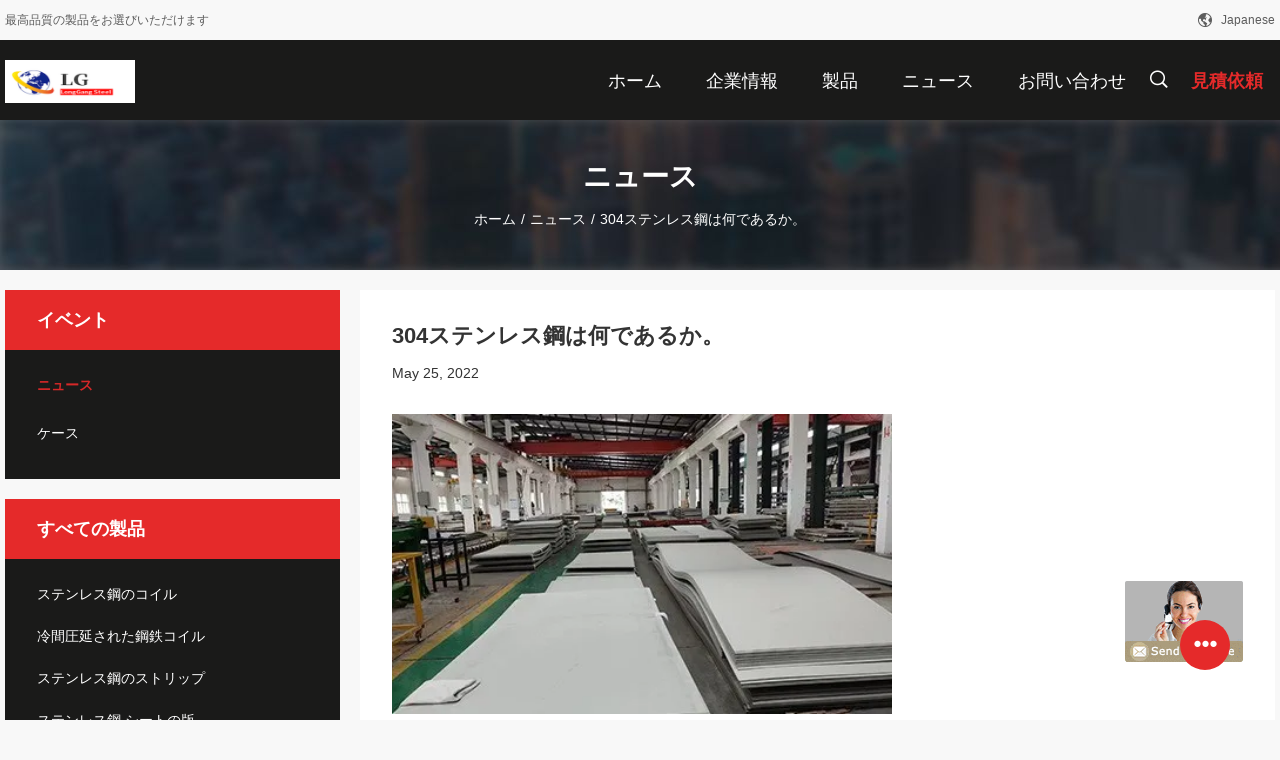

--- FILE ---
content_type: text/html
request_url: http://japanese.coldrolledstainlesssteelcoils.com/news/what-is-304-stainless-steel-113990.html
body_size: 15873
content:
<!DOCTYPE html>
<html >
<head>
	<meta charset="utf-8">
	<meta http-equiv="X-UA-Compatible" content="IE=edge">
	<meta name="viewport" content="width=device-width, initial-scale=1.0, maximum-scale=1.0, user-scalable=no">
    <link rel="alternate" href="//m.japanese.coldrolledstainlesssteelcoils.com/news/what-is-304-stainless-steel-113990.html" media="only screen and (max-width: 640px)" />
<link hreflang="en" rel="alternate" href="https://www.coldrolledstainlesssteelcoils.com/news/what-is-304-stainless-steel-113990.html" />
<link hreflang="fr" rel="alternate" href="http://french.coldrolledstainlesssteelcoils.com/news/what-is-304-stainless-steel-113990.html" />
<link hreflang="de" rel="alternate" href="http://german.coldrolledstainlesssteelcoils.com/news/what-is-304-stainless-steel-113990.html" />
<link hreflang="it" rel="alternate" href="http://italian.coldrolledstainlesssteelcoils.com/news/what-is-304-stainless-steel-113990.html" />
<link hreflang="ru" rel="alternate" href="http://russian.coldrolledstainlesssteelcoils.com/news/what-is-304-stainless-steel-113990.html" />
<link hreflang="es" rel="alternate" href="http://spanish.coldrolledstainlesssteelcoils.com/news/what-is-304-stainless-steel-113990.html" />
<link hreflang="pt" rel="alternate" href="http://portuguese.coldrolledstainlesssteelcoils.com/news/what-is-304-stainless-steel-113990.html" />
<link hreflang="nl" rel="alternate" href="http://dutch.coldrolledstainlesssteelcoils.com/news/what-is-304-stainless-steel-113990.html" />
<link hreflang="el" rel="alternate" href="http://greek.coldrolledstainlesssteelcoils.com/news/what-is-304-stainless-steel-113990.html" />
<link hreflang="ko" rel="alternate" href="http://korean.coldrolledstainlesssteelcoils.com/news/what-is-304-stainless-steel-113990.html" />
<link hreflang="ar" rel="alternate" href="http://arabic.coldrolledstainlesssteelcoils.com/news/what-is-304-stainless-steel-113990.html" />
<link hreflang="hi" rel="alternate" href="http://hindi.coldrolledstainlesssteelcoils.com/news/what-is-304-stainless-steel-113990.html" />
<link hreflang="tr" rel="alternate" href="http://turkish.coldrolledstainlesssteelcoils.com/news/what-is-304-stainless-steel-113990.html" />
<link hreflang="id" rel="alternate" href="http://indonesian.coldrolledstainlesssteelcoils.com/news/what-is-304-stainless-steel-113990.html" />
<link hreflang="vi" rel="alternate" href="http://vietnamese.coldrolledstainlesssteelcoils.com/news/what-is-304-stainless-steel-113990.html" />
<link hreflang="th" rel="alternate" href="http://thai.coldrolledstainlesssteelcoils.com/news/what-is-304-stainless-steel-113990.html" />
<link hreflang="bn" rel="alternate" href="http://bengali.coldrolledstainlesssteelcoils.com/news/what-is-304-stainless-steel-113990.html" />
<link hreflang="fa" rel="alternate" href="http://persian.coldrolledstainlesssteelcoils.com/news/what-is-304-stainless-steel-113990.html" />
<link hreflang="pl" rel="alternate" href="http://polish.coldrolledstainlesssteelcoils.com/news/what-is-304-stainless-steel-113990.html" />
<script type="text/javascript">
/*<![CDATA[*/
var colorUrl = '';
var query_string = ["News","Detail",113990];
var customtplcolor = 99704;
/*]]>*/
</script>
<title>中国 Wuhan Longgang Pressure Pipeline Co., Ltd. 最も最近のニュース について 304ステンレス鋼は何であるか。</title>
    <meta name="keywords" content="304ステンレス鋼は何であるか。, 中国 Wuhan Longgang Pressure Pipeline Co., Ltd., 見出し, 最新ニュース" />
    <meta name="description" content="中国 Wuhan Longgang Pressure Pipeline Co., Ltd. 最も最近のニュース について 304ステンレス鋼は何であるか。." />
    <meta property="og:type" content="site">
    <meta property="og:title" content="304ステンレス鋼は何であるか。, 中国 Wuhan Longgang Pressure Pipeline Co., Ltd., 見出し, 最新ニュース" >
    <meta property="og:site_name" content="Wuhan Longgang Pressure Pipeline Co., Ltd.">
    <meta property="og:url" content="https://japanese.coldrolledstainlesssteelcoils.com/news/what-is-304-stainless-steel-113990.html">
    <meta property="og:image" content="https://japanese.coldrolledstainlesssteelcoils.com/logo.gif">
    <meta property="og:description" content="中国 Wuhan Longgang Pressure Pipeline Co., Ltd. 最も最近のニュース について 304ステンレス鋼は何であるか。." />
				<link rel='preload'
					  href=/photo/coldrolledstainlesssteelcoils/sitetpl/style/common.css?ver=1665658660 as='style'><link type='text/css' rel='stylesheet'
					  href=/photo/coldrolledstainlesssteelcoils/sitetpl/style/common.css?ver=1665658660 media='all'><script type="application/ld+json">[{"@context":"https:\/\/schema.org","@type":"Organization","name":"\u4e2d\u56fd Wuhan Longgang Pressure Pipeline Co., Ltd. \u6700\u3082\u6700\u8fd1\u306e\u30cb\u30e5\u30fc\u30b9 \u306b\u3064\u3044\u3066 304\u30b9\u30c6\u30f3\u30ec\u30b9\u92fc\u306f\u4f55\u3067\u3042\u308b\u304b\u3002","description":"\u4e2d\u56fd Wuhan Longgang Pressure Pipeline Co., Ltd. \u6700\u3082\u6700\u8fd1\u306e\u30cb\u30e5\u30fc\u30b9 \u306b\u3064\u3044\u3066 304\u30b9\u30c6\u30f3\u30ec\u30b9\u92fc\u306f\u4f55\u3067\u3042\u308b\u304b\u3002.","url":"https:\/\/www.coldrolledstainlesssteelcoils.com\/news\/what-is-304-stainless-steel-113990.html","logo":"\/logo.gif","address":{"@type":"PostalAddress","addressLocality":"China","addressRegion":"CN","postalCode":"999001","streetAddress":"Guangrui\u306e\u9053\u3001Liangxi\u5730\u533a\u3001\u30a6\u30fc\u30b7\u30fc\u90fd\u5e02\u3001\u6c5f\u8607\u7701"},"email":"chenghuanggang@gmail.com","image":"\/photo\/cl97330982-wuhan_longgang_pressure_pipeline_co_ltd.jpg"},{"@context":"https:\/\/schema.org","@type":"BreadcrumbList","itemListElement":[{"@type":"ListItem","position":2,"name":"\u4e2d\u56fd Wuhan Longgang Pressure Pipeline Co., Ltd. \u4f01\u696d\u30cb\u30e5\u30fc\u30b9","item":"http:\/\/japanese.coldrolledstainlesssteelcoils.com\/news.html"},{"@type":"ListItem","position":3,"name":"304\u30b9\u30c6\u30f3\u30ec\u30b9\u92fc\u306f\u4f55\u3067\u3042\u308b\u304b\u3002","item":"http:\/\/japanese.coldrolledstainlesssteelcoils.com\/news\/what-is-304-stainless-steel-113990.html"},{"@type":"ListItem","position":1,"name":"\u30db\u30fc\u30e0","item":"http:\/\/japanese.coldrolledstainlesssteelcoils.com\/index.html"}]},{"@context":"https:\/\/schema.org","@type":"NewsArticle","mainEntityOfPage":{"@type":"WebPage","id":"http:\/\/japanese.coldrolledstainlesssteelcoils.com\/news\/what-is-304-stainless-steel-113990.html"},"headline":"304\u30b9\u30c6\u30f3\u30ec\u30b9\u92fc\u306f\u4f55\u3067\u3042\u308b\u304b\u3002","image":["http:\/\/japanese.coldrolledstainlesssteelcoils.com\/photo\/nd97337522-what_is_304_stainless_steel.jpg"],"datePublished":"2022-05-25 17:21:24","dateModified":"2022-05-25 17:24:09","author":[{"@type":"Person","name":"Mr. Li","url":"http:\/\/japanese.coldrolledstainlesssteelcoils.com\/news\/what-is-304-stainless-steel-113990.html"}]}]</script></head>
<body>
	<div id="floatAd" style="width:115px; z-index: 99999;position:absolute;right:40px;bottom:60px;
	height:79px;		">
		<form method="post"
		      onSubmit="return changeAction(this,'/contactnow.html');">
			<input type="hidden" name="pid" value=""/>
			<input alt='メッセージを送る' onclick="this.blur()" type="image"
			       src="/images/floatimage_8.gif"/>
		</form>

			</div>
<script>
var originProductInfo = '';
var originProductInfo = {"showproduct":1,"pid":"26648163","name":"\u51b7\u305f\u3044\u3064\u3084\u51fa\u3057\u30df\u30e9\u30fc\u306e\u30b9\u30c6\u30f3\u30ec\u30b9\u92fc\u306e\u30b3\u30a4\u30eb304 201\u679a\u306e\u30df\u30e9\u30fc\u306e\u7d42\u308f\u308a\u306e\u30b3\u30a4\u30eb","source_url":"\/sale-26648163-304-201.html","picurl":"\/photo\/pd95018955-cold_hot_rolled_mirror_stainless_steel_coil_304_201_mirror_finish_coil.jpg","propertyDetail":[["\u9069\u7528","\u96fb\u529b\u8a2d\u5099\u306e\u5358\u4f4d\u3001\u767a\u96fb\u6240\u3001\u7b49\u3001\u96fb\u529b\u8a2d\u5099\u306e\u5358\u4f4d\u3001\u767a\u96fb\u6240\u3001\u7b49\u3002"],["\u539a\u3055","1.0 1.2 1.5 2.0 2.5 3.0 4.0 5.0 6.0 8.0.etc\u30010.1\u30010.2\u30010.3\u30010.4\u30010.5\u30010.6\u30010.7\u30010.8\u3001\u7b49\u3002"],["\u6a19\u6e96","ASTM\u3001ASTM"],["\u5e45","1000\/1220\/1250\/1500\/1530\/1810\u300125\/50\/100\/200\/400\/500\/600\/800\/1000\/1220\/1250\/1500\/1530\/1810"]],"company_name":null,"picurl_c":"\/photo\/pc95018955-cold_hot_rolled_mirror_stainless_steel_coil_304_201_mirror_finish_coil.jpg","price":"$1.78\/Kilograms 10-100 Kilograms","username":"Mr. Li","viewTime":"\u6700\u7d42\u30ed\u30b0\u30a4\u30f3 : 1 \u6642\u9593 29 \u5206\u524d \u524d","subject":"\u79c1\u304c\u8208\u5473\u3092\u6301\u3063\u3066\u304a\u51b7\u305f\u3044\u3064\u3084\u51fa\u3057\u30df\u30e9\u30fc\u306e\u30b9\u30c6\u30f3\u30ec\u30b9\u92fc\u306e\u30b3\u30a4\u30eb304 201\u679a\u306e\u30df\u30e9\u30fc\u306e\u7d42\u308f\u308a\u306e\u30b3\u30a4\u30eb","countrycode":"US"};
var save_url = "/contactsave.html";
var update_url = "/updateinquiry.html";
var productInfo = {};
var defaulProductInfo = {};
var myDate = new Date();
var curDate = myDate.getFullYear()+'-'+(parseInt(myDate.getMonth())+1)+'-'+myDate.getDate();
var message = '';
var default_pop = 1;
var leaveMessageDialog = document.getElementsByClassName('leave-message-dialog')[0]; // 获取弹层
var _$$ = function (dom) {
    return document.querySelectorAll(dom);
};
resInfo = originProductInfo;
defaulProductInfo.pid = resInfo['pid'];
defaulProductInfo.productName = resInfo['name'];
defaulProductInfo.productInfo = resInfo['propertyDetail'];
defaulProductInfo.productImg = resInfo['picurl_c'];
defaulProductInfo.subject = resInfo['subject'];
defaulProductInfo.productImgAlt = resInfo['name'];
var inquirypopup_tmp = 1;
var message = '親愛な、'+'\r\n'+"に興味があります"+' '+trim(resInfo['name'])+", タイプ、サイズ、MOQ、素材などの詳細を送っていただけませんか。"+'\r\n'+"ありがとう！"+'\r\n'+"お返事を待って。";
var message_1 = '親愛な、'+'\r\n'+"に興味があります"+' '+trim(resInfo['name'])+", タイプ、サイズ、MOQ、素材などの詳細を送っていただけませんか。"+'\r\n'+"ありがとう！"+'\r\n'+"お返事を待って。";
var message_2 = 'こんにちは、'+'\r\n'+"を探しています"+' '+trim(resInfo['name'])+", 価格、仕様、写真を送ってください。"+'\r\n'+"迅速な対応をお願いいたします。"+'\r\n'+"詳細については、お気軽にお問い合わせください。"+'\r\n'+"どうもありがとう。";
var message_3 = 'こんにちは、'+'\r\n'+trim(resInfo['name'])+' '+"私の期待に応えます。"+'\r\n'+"最安値とその他の製品情報を教えてください。"+'\r\n'+"私のメールで私に連絡してください。"+'\r\n'+"どうもありがとう。";

var message_4 = '親愛な、'+'\r\n'+"あなたのFOB価格はいくらですか"+' '+trim(resInfo['name'])+'?'+'\r\n'+"最も近いポート名はどれですか？"+'\r\n'+"できるだけ早く返信してください。詳細情報を共有することをお勧めします。"+'\r\n'+"よろしく！";
var message_5 = 'こんにちは、'+'\r\n'+"私はあなたにとても興味があります"+' '+trim(resInfo['name'])+'.'+'\r\n'+"商品詳細を送ってください。"+'\r\n'+"迅速な返信をお待ちしております。"+'\r\n'+"お気軽にメールでご連絡ください。"+'\r\n'+"よろしく！";

var message_6 = '親愛な、'+'\r\n'+"あなたの情報を教えてください"+' '+trim(resInfo['name'])+", タイプ、サイズ、素材、そしてもちろん最高の価格など。"+'\r\n'+"迅速な返信をお待ちしております。"+'\r\n'+"ありがとう!";
var message_7 = '親愛な、'+'\r\n'+"供給できますか"+' '+trim(resInfo['name'])+" わたしたちのため？"+'\r\n'+"まず、価格表といくつかの製品の詳細が必要です。"+'\r\n'+"早急にご返信をお待ちしております。"+'\r\n'+"どうもありがとうございました。";
var message_8 = 'こんにちは、'+'\r\n'+"を探しています"+' '+trim(resInfo['name'])+", より詳細な製品情報を教えてください。"+'\r\n'+"私はあなたの返事を楽しみにしています。"+'\r\n'+"ありがとう!";
var message_9 = 'こんにちは、'+'\r\n'+"きみの"+' '+trim(resInfo['name'])+" 私の要件を非常によく満たしています。"+'\r\n'+"価格、仕様を送ってください、同様のモデルでOKです。"+'\r\n'+"お気軽にご相談ください。"+'\r\n'+"ありがとう！";
var message_10 = '親愛な、'+'\r\n'+"の詳細と見積もりについてもっと知りたい"+' '+trim(resInfo['name'])+'.'+'\r\n'+"自由に連絡してください。"+'\r\n'+"よろしく！";

var r = getRandom(1,10);

defaulProductInfo.message = eval("message_"+r);

var mytAjax = {

    post: function(url, data, fn) {
        var xhr = new XMLHttpRequest();
        xhr.open("POST", url, true);
        xhr.setRequestHeader("Content-Type", "application/x-www-form-urlencoded;charset=UTF-8");
        xhr.setRequestHeader("X-Requested-With", "XMLHttpRequest");
        xhr.setRequestHeader('Content-Type','text/plain;charset=UTF-8');
        xhr.onreadystatechange = function() {
            if(xhr.readyState == 4 && (xhr.status == 200 || xhr.status == 304)) {
                fn.call(this, xhr.responseText);
            }
        };
        xhr.send(data);
    },

    postform: function(url, data, fn) {
        var xhr = new XMLHttpRequest();
        xhr.open("POST", url, true);
        xhr.setRequestHeader("X-Requested-With", "XMLHttpRequest");
        xhr.onreadystatechange = function() {
            if(xhr.readyState == 4 && (xhr.status == 200 || xhr.status == 304)) {
                fn.call(this, xhr.responseText);
            }
        };
        xhr.send(data);
    }
};
window.onload = function(){
    leaveMessageDialog = document.getElementsByClassName('leave-message-dialog')[0];
    if (window.localStorage.recordDialogStatus=='undefined' || (window.localStorage.recordDialogStatus!='undefined' && window.localStorage.recordDialogStatus != curDate)) {
        setTimeout(function(){
            if(parseInt(inquirypopup_tmp%10) == 1){
                creatDialog(defaulProductInfo, 1);
            }
        }, 6000);
    }
};
function trim(str)
{
    str = str.replace(/(^\s*)/g,"");
    return str.replace(/(\s*$)/g,"");
};
function getRandom(m,n){
    var num = Math.floor(Math.random()*(m - n) + n);
    return num;
};
function strBtn(param) {

    var starattextarea = document.getElementById("textareamessage").value.length;
    var email = document.getElementById("startEmail").value;

    var default_tip = document.querySelectorAll(".watermark_container").length;
    if (20 < starattextarea && starattextarea < 3000) {
        if(default_tip>0){
            document.getElementById("textareamessage1").parentNode.parentNode.nextElementSibling.style.display = "none";
        }else{
            document.getElementById("textareamessage1").parentNode.nextElementSibling.style.display = "none";
        }

    } else {
        if(default_tip>0){
            document.getElementById("textareamessage1").parentNode.parentNode.nextElementSibling.style.display = "block";
        }else{
            document.getElementById("textareamessage1").parentNode.nextElementSibling.style.display = "block";
        }

        return;
    }

    var re = /^([a-zA-Z0-9_-])+@([a-zA-Z0-9_-])+\.([a-zA-Z0-9_-])+/i;/*邮箱不区分大小写*/
    if (!re.test(email)) {
        document.getElementById("startEmail").nextElementSibling.style.display = "block";
        return;
    } else {
        document.getElementById("startEmail").nextElementSibling.style.display = "none";
    }

    var subject = document.getElementById("pop_subject").value;
    var pid = document.getElementById("pop_pid").value;
    var message = document.getElementById("textareamessage").value;
    var sender_email = document.getElementById("startEmail").value;
    var tel = '';
    if (document.getElementById("tel0") != undefined && document.getElementById("tel0") != '')
        tel = document.getElementById("tel0").value;
    var form_serialize = '&tel='+tel;

    form_serialize = form_serialize.replace(/\+/g, "%2B");
    mytAjax.post(save_url,"pid="+pid+"&subject="+subject+"&email="+sender_email+"&message="+(message)+form_serialize,function(res){
        var mes = JSON.parse(res);
        if(mes.status == 200){
            var iid = mes.iid;
            document.getElementById("pop_iid").value = iid;
            document.getElementById("pop_uuid").value = mes.uuid;

            if(typeof gtag_report_conversion === "function"){
                gtag_report_conversion();//执行统计js代码
            }
            if(typeof fbq === "function"){
                fbq('track','Purchase');//执行统计js代码
            }
        }
    });
    for (var index = 0; index < document.querySelectorAll(".dialog-content-pql").length; index++) {
        document.querySelectorAll(".dialog-content-pql")[index].style.display = "none";
    };
    $('#idphonepql').val(tel);
    document.getElementById("dialog-content-pql-id").style.display = "block";
    ;
};
function twoBtnOk(param) {

    var selectgender = document.getElementById("Mr").innerHTML;
    var iid = document.getElementById("pop_iid").value;
    var sendername = document.getElementById("idnamepql").value;
    var senderphone = document.getElementById("idphonepql").value;
    var sendercname = document.getElementById("idcompanypql").value;
    var uuid = document.getElementById("pop_uuid").value;
    var gender = 2;
    if(selectgender == 'Mr.') gender = 0;
    if(selectgender == 'Mrs.') gender = 1;
    var pid = document.getElementById("pop_pid").value;
    var form_serialize = '';

        form_serialize = form_serialize.replace(/\+/g, "%2B");

    mytAjax.post(update_url,"iid="+iid+"&gender="+gender+"&uuid="+uuid+"&name="+(sendername)+"&tel="+(senderphone)+"&company="+(sendercname)+form_serialize,function(res){});

    for (var index = 0; index < document.querySelectorAll(".dialog-content-pql").length; index++) {
        document.querySelectorAll(".dialog-content-pql")[index].style.display = "none";
    };
    document.getElementById("dialog-content-pql-ok").style.display = "block";

};
function toCheckMust(name) {
    $('#'+name+'error').hide();
}
function handClidk(param) {
    var starattextarea = document.getElementById("textareamessage1").value.length;
    var email = document.getElementById("startEmail1").value;
    var default_tip = document.querySelectorAll(".watermark_container").length;
    if (20 < starattextarea && starattextarea < 3000) {
        if(default_tip>0){
            document.getElementById("textareamessage1").parentNode.parentNode.nextElementSibling.style.display = "none";
        }else{
            document.getElementById("textareamessage1").parentNode.nextElementSibling.style.display = "none";
        }

    } else {
        if(default_tip>0){
            document.getElementById("textareamessage1").parentNode.parentNode.nextElementSibling.style.display = "block";
        }else{
            document.getElementById("textareamessage1").parentNode.nextElementSibling.style.display = "block";
        }

        return;
    }

    var re = /^([a-zA-Z0-9_-])+@([a-zA-Z0-9_-])+\.([a-zA-Z0-9_-])+/i;
    if (!re.test(email)) {
        document.getElementById("startEmail1").nextElementSibling.style.display = "block";
        return;
    } else {
        document.getElementById("startEmail1").nextElementSibling.style.display = "none";
    }

    var subject = document.getElementById("pop_subject").value;
    var pid = document.getElementById("pop_pid").value;
    var message = document.getElementById("textareamessage1").value;
    var sender_email = document.getElementById("startEmail1").value;
    var form_serialize = tel = '';
    if (document.getElementById("tel1") != undefined && document.getElementById("tel1") != '')
        tel = document.getElementById("tel1").value;
        mytAjax.post(save_url,"email="+sender_email+"&tel="+tel+"&pid="+pid+"&message="+message+"&subject="+subject+form_serialize,function(res){

        var mes = JSON.parse(res);
        if(mes.status == 200){
            var iid = mes.iid;
            document.getElementById("pop_iid").value = iid;
            document.getElementById("pop_uuid").value = mes.uuid;
            if(typeof gtag_report_conversion === "function"){
                gtag_report_conversion();//执行统计js代码
            }
        }

    });
    for (var index = 0; index < document.querySelectorAll(".dialog-content-pql").length; index++) {
        document.querySelectorAll(".dialog-content-pql")[index].style.display = "none";
    };
    $('#idphonepql').val(tel);
    document.getElementById("dialog-content-pql-id").style.display = "block";

};
window.addEventListener('load', function () {
    $('.checkbox-wrap label').each(function(){
        if($(this).find('input').prop('checked')){
            $(this).addClass('on')
        }else {
            $(this).removeClass('on')
        }
    })
    $(document).on('click', '.checkbox-wrap label' , function(ev){
        if (ev.target.tagName.toUpperCase() != 'INPUT') {
            $(this).toggleClass('on')
        }
    })
})
function handDialog(pdata) {
    data = JSON.parse(pdata);
    productInfo.productName = data.productName;
    productInfo.productInfo = data.productInfo;
    productInfo.productImg = data.productImg;
    productInfo.subject = data.subject;

    var message = '親愛な、'+'\r\n'+"に興味があります"+' '+trim(data.productName)+", タイプ、サイズ、数量、素材などの詳細を送っていただけませんか。"+'\r\n'+"ありがとう！"+'\r\n'+"お返事を待って。";

    var message = '親愛な、'+'\r\n'+"に興味があります"+' '+trim(data.productName)+", タイプ、サイズ、MOQ、素材などの詳細を送っていただけませんか。"+'\r\n'+"ありがとう！"+'\r\n'+"お返事を待って。";
    var message_1 = '親愛な、'+'\r\n'+"に興味があります"+' '+trim(data.productName)+", タイプ、サイズ、MOQ、素材などの詳細を送っていただけませんか。"+'\r\n'+"ありがとう！"+'\r\n'+"お返事を待って。";
    var message_2 = 'こんにちは、'+'\r\n'+"を探しています"+' '+trim(data.productName)+", 価格、仕様、写真を送ってください。"+'\r\n'+"迅速な対応をお願いいたします。"+'\r\n'+"詳細については、お気軽にお問い合わせください。"+'\r\n'+"どうもありがとう。";
    var message_3 = 'こんにちは、'+'\r\n'+trim(data.productName)+' '+"私の期待に応えます。"+'\r\n'+"最安値とその他の製品情報を教えてください。"+'\r\n'+"私のメールで私に連絡してください。"+'\r\n'+"どうもありがとう。";

    var message_4 = '親愛な、'+'\r\n'+"あなたのFOB価格はいくらですか"+' '+trim(data.productName)+'?'+'\r\n'+"最も近いポート名はどれですか？"+'\r\n'+"できるだけ早く返信してください。詳細情報を共有することをお勧めします。"+'\r\n'+"よろしく！";
    var message_5 = 'こんにちは、'+'\r\n'+"私はあなたにとても興味があります"+' '+trim(data.productName)+'.'+'\r\n'+"商品詳細を送ってください。"+'\r\n'+"迅速な返信をお待ちしております。"+'\r\n'+"お気軽にメールでご連絡ください。"+'\r\n'+"よろしく！";

    var message_6 = '親愛な、'+'\r\n'+"あなたの情報を教えてください"+' '+trim(data.productName)+", タイプ、サイズ、素材、そしてもちろん最高の価格など。"+'\r\n'+"迅速な返信をお待ちしております。"+'\r\n'+"ありがとう!";
    var message_7 = '親愛な、'+'\r\n'+"供給できますか"+' '+trim(data.productName)+" わたしたちのため？"+'\r\n'+"まず、価格表といくつかの製品の詳細が必要です。"+'\r\n'+"早急にご返信をお待ちしております。"+'\r\n'+"どうもありがとうございました。";
    var message_8 = 'こんにちは、'+'\r\n'+"を探しています"+' '+trim(data.productName)+", より詳細な製品情報を教えてください。"+'\r\n'+"私はあなたの返事を楽しみにしています。"+'\r\n'+"ありがとう!";
    var message_9 = 'こんにちは、'+'\r\n'+"きみの"+' '+trim(data.productName)+" 私の要件を非常によく満たしています。"+'\r\n'+"価格、仕様を送ってください、同様のモデルでOKです。"+'\r\n'+"お気軽にご相談ください。"+'\r\n'+"ありがとう！";
    var message_10 = '親愛な、'+'\r\n'+"の詳細と見積もりについてもっと知りたい"+' '+trim(data.productName)+'.'+'\r\n'+"自由に連絡してください。"+'\r\n'+"よろしく！";

    var r = getRandom(1,10);

    productInfo.message = eval("message_"+r);
    if(parseInt(inquirypopup_tmp/10) == 1){
        productInfo.message = "";
    }
    productInfo.pid = data.pid;
    creatDialog(productInfo, 2);
};

function closepql(param) {

    leaveMessageDialog.style.display = 'none';
};

function closepql2(param) {

    for (var index = 0; index < document.querySelectorAll(".dialog-content-pql").length; index++) {
        document.querySelectorAll(".dialog-content-pql")[index].style.display = "none";
    };
    document.getElementById("dialog-content-pql-ok").style.display = "block";
};

function initProduct(productInfo,type){

    productInfo.productName = unescape(productInfo.productName);
    productInfo.message = unescape(productInfo.message);

    leaveMessageDialog = document.getElementsByClassName('leave-message-dialog')[0];
    leaveMessageDialog.style.display = "block";
    if(type == 3){
        var popinquiryemail = document.getElementById("popinquiryemail").value;
        _$$("#startEmail1")[0].value = popinquiryemail;
    }else{
        _$$("#startEmail1")[0].value = "";
    }
    _$$("#startEmail")[0].value = "";
    _$$("#idnamepql")[0].value = "";
    _$$("#idphonepql")[0].value = "";
    _$$("#idcompanypql")[0].value = "";

    _$$("#pop_pid")[0].value = productInfo.pid;
    _$$("#pop_subject")[0].value = productInfo.subject;
    
    if(parseInt(inquirypopup_tmp/10) == 1){
        productInfo.message = "";
    }

    _$$("#textareamessage1")[0].value = productInfo.message;
    _$$("#textareamessage")[0].value = productInfo.message;

    _$$("#dialog-content-pql-id .titlep")[0].innerHTML = productInfo.productName;
    _$$("#dialog-content-pql-id img")[0].setAttribute("src", productInfo.productImg);
    _$$("#dialog-content-pql-id img")[0].setAttribute("alt", productInfo.productImgAlt);

    _$$("#dialog-content-pql-id-hand img")[0].setAttribute("src", productInfo.productImg);
    _$$("#dialog-content-pql-id-hand img")[0].setAttribute("alt", productInfo.productImgAlt);
    _$$("#dialog-content-pql-id-hand .titlep")[0].innerHTML = productInfo.productName;

    if (productInfo.productInfo.length > 0) {
        var ul2, ul;
        ul = document.createElement("ul");
        for (var index = 0; index < productInfo.productInfo.length; index++) {
            var el = productInfo.productInfo[index];
            var li = document.createElement("li");
            var span1 = document.createElement("span");
            span1.innerHTML = el[0] + ":";
            var span2 = document.createElement("span");
            span2.innerHTML = el[1];
            li.appendChild(span1);
            li.appendChild(span2);
            ul.appendChild(li);

        }
        ul2 = ul.cloneNode(true);
        if (type === 1) {
            _$$("#dialog-content-pql-id .left")[0].replaceChild(ul, _$$("#dialog-content-pql-id .left ul")[0]);
        } else {
            _$$("#dialog-content-pql-id-hand .left")[0].replaceChild(ul2, _$$("#dialog-content-pql-id-hand .left ul")[0]);
            _$$("#dialog-content-pql-id .left")[0].replaceChild(ul, _$$("#dialog-content-pql-id .left ul")[0]);
        }
    };
    for (var index = 0; index < _$$("#dialog-content-pql-id .right ul li").length; index++) {
        _$$("#dialog-content-pql-id .right ul li")[index].addEventListener("click", function (params) {
            _$$("#dialog-content-pql-id .right #Mr")[0].innerHTML = this.innerHTML
        }, false)

    };

};
function closeInquiryCreateDialog() {
    document.getElementById("xuanpan_dialog_box_pql").style.display = "none";
};
function showInquiryCreateDialog() {
    document.getElementById("xuanpan_dialog_box_pql").style.display = "block";
};
function submitPopInquiry(){
    var message = document.getElementById("inquiry_message").value;
    var email = document.getElementById("inquiry_email").value;
    var subject = defaulProductInfo.subject;
    var pid = defaulProductInfo.pid;
    if (email === undefined) {
        showInquiryCreateDialog();
        document.getElementById("inquiry_email").style.border = "1px solid red";
        return false;
    };
    if (message === undefined) {
        showInquiryCreateDialog();
        document.getElementById("inquiry_message").style.border = "1px solid red";
        return false;
    };
    if (email.search(/^\w+((-\w+)|(\.\w+))*\@[A-Za-z0-9]+((\.|-)[A-Za-z0-9]+)*\.[A-Za-z0-9]+$/) == -1) {
        document.getElementById("inquiry_email").style.border= "1px solid red";
        showInquiryCreateDialog();
        return false;
    } else {
        document.getElementById("inquiry_email").style.border= "";
    };
    if (message.length < 20 || message.length >3000) {
        showInquiryCreateDialog();
        document.getElementById("inquiry_message").style.border = "1px solid red";
        return false;
    } else {
        document.getElementById("inquiry_message").style.border = "";
    };
    var tel = '';
    if (document.getElementById("tel") != undefined && document.getElementById("tel") != '')
        tel = document.getElementById("tel").value;

    mytAjax.post(save_url,"pid="+pid+"&subject="+subject+"&email="+email+"&message="+(message)+'&tel='+tel,function(res){
        var mes = JSON.parse(res);
        if(mes.status == 200){
            var iid = mes.iid;
            document.getElementById("pop_iid").value = iid;
            document.getElementById("pop_uuid").value = mes.uuid;

        }
    });
    initProduct(defaulProductInfo);
    for (var index = 0; index < document.querySelectorAll(".dialog-content-pql").length; index++) {
        document.querySelectorAll(".dialog-content-pql")[index].style.display = "none";
    };
    $('#idphonepql').val(tel);
    document.getElementById("dialog-content-pql-id").style.display = "block";

};

//带附件上传
function submitPopInquiryfile(email_id,message_id,check_sort,name_id,phone_id,company_id,attachments){

    if(typeof(check_sort) == 'undefined'){
        check_sort = 0;
    }
    var message = document.getElementById(message_id).value;
    var email = document.getElementById(email_id).value;
    var attachments = document.getElementById(attachments).value;
    if(typeof(name_id) !== 'undefined' && name_id != ""){
        var name  = document.getElementById(name_id).value;
    }
    if(typeof(phone_id) !== 'undefined' && phone_id != ""){
        var phone = document.getElementById(phone_id).value;
    }
    if(typeof(company_id) !== 'undefined' && company_id != ""){
        var company = document.getElementById(company_id).value;
    }
    var subject = defaulProductInfo.subject;
    var pid = defaulProductInfo.pid;

    if(check_sort == 0){
        if (email === undefined) {
            showInquiryCreateDialog();
            document.getElementById(email_id).style.border = "1px solid red";
            return false;
        };
        if (message === undefined) {
            showInquiryCreateDialog();
            document.getElementById(message_id).style.border = "1px solid red";
            return false;
        };

        if (email.search(/^\w+((-\w+)|(\.\w+))*\@[A-Za-z0-9]+((\.|-)[A-Za-z0-9]+)*\.[A-Za-z0-9]+$/) == -1) {
            document.getElementById(email_id).style.border= "1px solid red";
            showInquiryCreateDialog();
            return false;
        } else {
            document.getElementById(email_id).style.border= "";
        };
        if (message.length < 20 || message.length >3000) {
            showInquiryCreateDialog();
            document.getElementById(message_id).style.border = "1px solid red";
            return false;
        } else {
            document.getElementById(message_id).style.border = "";
        };
    }else{

        if (message === undefined) {
            showInquiryCreateDialog();
            document.getElementById(message_id).style.border = "1px solid red";
            return false;
        };

        if (email === undefined) {
            showInquiryCreateDialog();
            document.getElementById(email_id).style.border = "1px solid red";
            return false;
        };

        if (message.length < 20 || message.length >3000) {
            showInquiryCreateDialog();
            document.getElementById(message_id).style.border = "1px solid red";
            return false;
        } else {
            document.getElementById(message_id).style.border = "";
        };

        if (email.search(/^\w+((-\w+)|(\.\w+))*\@[A-Za-z0-9]+((\.|-)[A-Za-z0-9]+)*\.[A-Za-z0-9]+$/) == -1) {
            document.getElementById(email_id).style.border= "1px solid red";
            showInquiryCreateDialog();
            return false;
        } else {
            document.getElementById(email_id).style.border= "";
        };

    };

    mytAjax.post(save_url,"pid="+pid+"&subject="+subject+"&email="+email+"&message="+message+"&company="+company+"&attachments="+attachments,function(res){
        var mes = JSON.parse(res);
        if(mes.status == 200){
            var iid = mes.iid;
            document.getElementById("pop_iid").value = iid;
            document.getElementById("pop_uuid").value = mes.uuid;

            if(typeof gtag_report_conversion === "function"){
                gtag_report_conversion();//执行统计js代码
            }
            if(typeof fbq === "function"){
                fbq('track','Purchase');//执行统计js代码
            }
        }
    });
    initProduct(defaulProductInfo);

    if(name !== undefined && name != ""){
        _$$("#idnamepql")[0].value = name;
    }

    if(phone !== undefined && phone != ""){
        _$$("#idphonepql")[0].value = phone;
    }

    if(company !== undefined && company != ""){
        _$$("#idcompanypql")[0].value = company;
    }

    for (var index = 0; index < document.querySelectorAll(".dialog-content-pql").length; index++) {
        document.querySelectorAll(".dialog-content-pql")[index].style.display = "none";
    };
    document.getElementById("dialog-content-pql-id").style.display = "block";

};
function submitPopInquiryByParam(email_id,message_id,check_sort,name_id,phone_id,company_id){

    if(typeof(check_sort) == 'undefined'){
        check_sort = 0;
    }

    var senderphone = '';
    var message = document.getElementById(message_id).value;
    var email = document.getElementById(email_id).value;
    if(typeof(name_id) !== 'undefined' && name_id != ""){
        var name  = document.getElementById(name_id).value;
    }
    if(typeof(phone_id) !== 'undefined' && phone_id != ""){
        var phone = document.getElementById(phone_id).value;
        senderphone = phone;
    }
    if(typeof(company_id) !== 'undefined' && company_id != ""){
        var company = document.getElementById(company_id).value;
    }
    var subject = defaulProductInfo.subject;
    var pid = defaulProductInfo.pid;

    if(check_sort == 0){
        if (email === undefined) {
            showInquiryCreateDialog();
            document.getElementById(email_id).style.border = "1px solid red";
            return false;
        };
        if (message === undefined) {
            showInquiryCreateDialog();
            document.getElementById(message_id).style.border = "1px solid red";
            return false;
        };

        if (email.search(/^\w+((-\w+)|(\.\w+))*\@[A-Za-z0-9]+((\.|-)[A-Za-z0-9]+)*\.[A-Za-z0-9]+$/) == -1) {
            document.getElementById(email_id).style.border= "1px solid red";
            showInquiryCreateDialog();
            return false;
        } else {
            document.getElementById(email_id).style.border= "";
        };
        if (message.length < 20 || message.length >3000) {
            showInquiryCreateDialog();
            document.getElementById(message_id).style.border = "1px solid red";
            return false;
        } else {
            document.getElementById(message_id).style.border = "";
        };
    }else{

        if (message === undefined) {
            showInquiryCreateDialog();
            document.getElementById(message_id).style.border = "1px solid red";
            return false;
        };

        if (email === undefined) {
            showInquiryCreateDialog();
            document.getElementById(email_id).style.border = "1px solid red";
            return false;
        };

        if (message.length < 20 || message.length >3000) {
            showInquiryCreateDialog();
            document.getElementById(message_id).style.border = "1px solid red";
            return false;
        } else {
            document.getElementById(message_id).style.border = "";
        };

        if (email.search(/^\w+((-\w+)|(\.\w+))*\@[A-Za-z0-9]+((\.|-)[A-Za-z0-9]+)*\.[A-Za-z0-9]+$/) == -1) {
            document.getElementById(email_id).style.border= "1px solid red";
            showInquiryCreateDialog();
            return false;
        } else {
            document.getElementById(email_id).style.border= "";
        };

    };

    var productsku = "";
    if($("#product_sku").length > 0){
        productsku = $("#product_sku").html();
    }

    mytAjax.post(save_url,"tel="+senderphone+"&pid="+pid+"&subject="+subject+"&email="+email+"&message="+message+"&messagesku="+encodeURI(productsku),function(res){
        var mes = JSON.parse(res);
        if(mes.status == 200){
            var iid = mes.iid;
            document.getElementById("pop_iid").value = iid;
            document.getElementById("pop_uuid").value = mes.uuid;

            if(typeof gtag_report_conversion === "function"){
                gtag_report_conversion();//执行统计js代码
            }
            if(typeof fbq === "function"){
                fbq('track','Purchase');//执行统计js代码
            }
        }
    });
    initProduct(defaulProductInfo);

    if(name !== undefined && name != ""){
        _$$("#idnamepql")[0].value = name;
    }

    if(phone !== undefined && phone != ""){
        _$$("#idphonepql")[0].value = phone;
    }

    if(company !== undefined && company != ""){
        _$$("#idcompanypql")[0].value = company;
    }

    for (var index = 0; index < document.querySelectorAll(".dialog-content-pql").length; index++) {
        document.querySelectorAll(".dialog-content-pql")[index].style.display = "none";

    };
    document.getElementById("dialog-content-pql-id").style.display = "block";

};
function creatDialog(productInfo, type) {

    if(type == 1){
        if(default_pop != 1){
            return false;
        }
        window.localStorage.recordDialogStatus = curDate;
    }else{
        default_pop = 0;
    }
    initProduct(productInfo, type);
    if (type === 1) {
        // 自动弹出
        for (var index = 0; index < document.querySelectorAll(".dialog-content-pql").length; index++) {

            document.querySelectorAll(".dialog-content-pql")[index].style.display = "none";
        };
        document.getElementById("dialog-content-pql").style.display = "block";
    } else {
        // 手动弹出
        for (var index = 0; index < document.querySelectorAll(".dialog-content-pql").length; index++) {
            document.querySelectorAll(".dialog-content-pql")[index].style.display = "none";
        };
        document.getElementById("dialog-content-pql-id-hand").style.display = "block";
    }
}

//带邮箱信息打开询盘框 emailtype=1表示带入邮箱
function openDialog(emailtype){
    var type = 2;//不带入邮箱，手动弹出
    if(emailtype == 1){
        var popinquiryemail = document.getElementById("popinquiryemail").value;
        var re = /^([a-zA-Z0-9_-])+@([a-zA-Z0-9_-])+\.([a-zA-Z0-9_-])+/i;
        if (!re.test(popinquiryemail)) {
            //前端提示样式;
            showInquiryCreateDialog();
            document.getElementById("popinquiryemail").style.border = "1px solid red";
            return false;
        } else {
            //前端提示样式;
        }
        var type = 3;
    }
    creatDialog(defaulProductInfo,type);
}

//上传附件
function inquiryUploadFile(){
    var fileObj = document.querySelector("#fileId").files[0];
    //构建表单数据
    var formData = new FormData();
    var filesize = fileObj.size;
    if(filesize > 10485760 || filesize == 0) {
        document.getElementById("filetips").style.display = "block";
        return false;
    }else {
        document.getElementById("filetips").style.display = "none";
    }
    formData.append('popinquiryfile', fileObj);
    document.getElementById("quotefileform").reset();
    var save_url = "/inquiryuploadfile.html";
    mytAjax.postform(save_url,formData,function(res){
        var mes = JSON.parse(res);
        if(mes.status == 200){
            document.getElementById("uploader-file-info").innerHTML = document.getElementById("uploader-file-info").innerHTML + "<span class=op>"+mes.attfile.name+"<a class=delatt id=att"+mes.attfile.id+" onclick=delatt("+mes.attfile.id+");>Delete</a></span>";
            var nowattachs = document.getElementById("attachments").value;
            if( nowattachs !== ""){
                var attachs = JSON.parse(nowattachs);
                attachs[mes.attfile.id] = mes.attfile;
            }else{
                var attachs = {};
                attachs[mes.attfile.id] = mes.attfile;
            }
            document.getElementById("attachments").value = JSON.stringify(attachs);
        }
    });
}
//附件删除
function delatt(attid)
{
    var nowattachs = document.getElementById("attachments").value;
    if( nowattachs !== ""){
        var attachs = JSON.parse(nowattachs);
        if(attachs[attid] == ""){
            return false;
        }
        var formData = new FormData();
        var delfile = attachs[attid]['filename'];
        var save_url = "/inquirydelfile.html";
        if(delfile != "") {
            formData.append('delfile', delfile);
            mytAjax.postform(save_url, formData, function (res) {
                if(res !== "") {
                    var mes = JSON.parse(res);
                    if (mes.status == 200) {
                        delete attachs[attid];
                        document.getElementById("attachments").value = JSON.stringify(attachs);
                        var s = document.getElementById("att"+attid);
                        s.parentNode.remove();
                    }
                }
            });
        }
    }else{
        return false;
    }
}

</script>
<div class="leave-message-dialog" style="display: none">
<style>
    .leave-message-dialog .close:before, .leave-message-dialog .close:after{
        content:initial;
    }
</style>
<div class="dialog-content-pql" id="dialog-content-pql" style="display: none">
    <span class="close" onclick="closepql()"><img src="/images/close.png"></span>
    <div class="title">
        <p class="firstp-pql">メッセージ</p>
        <p class="lastp-pql">折り返しご連絡いたします！</p>
    </div>
    <div class="form">
        <div class="textarea">
            <textarea style='font-family: robot;'  name="" id="textareamessage" cols="30" rows="10" style="margin-bottom:14px;width:100%"
                placeholder="あなたの照会の細部を入れなさい。"></textarea>
        </div>
        <p class="error-pql"> <span class="icon-pql"><img src="/images/error.png" alt="Wuhan Longgang Pressure Pipeline Co., Ltd."></span> メッセージは20〜3,000文字にする必要があります。</p>
        <input id="startEmail" type="text" placeholder="あなたの電子メールに入って下さい" onkeydown="if(event.keyCode === 13){ strBtn();}">
        <p class="error-pql"><span class="icon-pql"><img src="/images/error.png" alt="Wuhan Longgang Pressure Pipeline Co., Ltd."></span> メールを確認してください！ </p>
                <div class="operations">
            <div class='btn' id="submitStart" type="submit" onclick="strBtn()">送信</div>
        </div>
            </div>
</div>
<div class="dialog-content-pql dialog-content-pql-id" id="dialog-content-pql-id" style="display:none">
            <p class="title">より多くの情報はより良いコミュニケーションを促進します。</p>
        <span class="close" onclick="closepql2()"><svg t="1648434466530" class="icon" viewBox="0 0 1024 1024" version="1.1" xmlns="http://www.w3.org/2000/svg" p-id="2198" width="16" height="16"><path d="M576 512l277.333333 277.333333-64 64-277.333333-277.333333L234.666667 853.333333 170.666667 789.333333l277.333333-277.333333L170.666667 234.666667 234.666667 170.666667l277.333333 277.333333L789.333333 170.666667 853.333333 234.666667 576 512z" fill="#444444" p-id="2199"></path></svg></span>
    <div class="left">
        <div class="img"><img></div>
        <p class="titlep"></p>
        <ul> </ul>
    </div>
    <div class="right">
                <div style="position: relative;">
            <div class="mr"> <span id="Mr">氏</span>
                <ul>
                    <li>氏</li>
                    <li>ミセス</li>
                </ul>
            </div>
            <input style="text-indent: 80px;" type="text" id="idnamepql" placeholder="名前を入力してください">
        </div>
        <input type="text"  id="idphonepql"  placeholder="電話番号">
        <input type="text" id="idcompanypql"  placeholder="会社" onkeydown="if(event.keyCode === 13){ twoBtnOk();}">
                <div class="btn form_new" id="twoBtnOk" onclick="twoBtnOk()">OK</div>
    </div>
</div>

<div class="dialog-content-pql dialog-content-pql-ok" id="dialog-content-pql-ok" style="display:none">
            <p class="title">正常に送信されました！</p>
        <span class="close" onclick="closepql()"><svg t="1648434466530" class="icon" viewBox="0 0 1024 1024" version="1.1" xmlns="http://www.w3.org/2000/svg" p-id="2198" width="16" height="16"><path d="M576 512l277.333333 277.333333-64 64-277.333333-277.333333L234.666667 853.333333 170.666667 789.333333l277.333333-277.333333L170.666667 234.666667 234.666667 170.666667l277.333333 277.333333L789.333333 170.666667 853.333333 234.666667 576 512z" fill="#444444" p-id="2199"></path></svg></span>
    <div class="duihaook"></div>
        <p class="p1" style="text-align: center; font-size: 18px; margin-top: 14px;">折り返しご連絡いたします！</p>
    <div class="btn" onclick="closepql()" id="endOk" style="margin: 0 auto;margin-top: 50px;">OK</div>
</div>
<div class="dialog-content-pql dialog-content-pql-id dialog-content-pql-id-hand" id="dialog-content-pql-id-hand"
    style="display:none">
     <input type="hidden" name="pop_pid" id="pop_pid" value="0">
     <input type="hidden" name="pop_subject" id="pop_subject" value="">
     <input type="hidden" name="pop_iid" id="pop_iid" value="0">
     <input type="hidden" name="pop_uuid" id="pop_uuid" value="0">
            <div class="title">
            <p class="firstp-pql">メッセージ</p>
            <p class="lastp-pql">折り返しご連絡いたします！</p>
        </div>
        <span class="close" onclick="closepql()"><svg t="1648434466530" class="icon" viewBox="0 0 1024 1024" version="1.1" xmlns="http://www.w3.org/2000/svg" p-id="2198" width="16" height="16"><path d="M576 512l277.333333 277.333333-64 64-277.333333-277.333333L234.666667 853.333333 170.666667 789.333333l277.333333-277.333333L170.666667 234.666667 234.666667 170.666667l277.333333 277.333333L789.333333 170.666667 853.333333 234.666667 576 512z" fill="#444444" p-id="2199"></path></svg></span>
    <div class="left">
        <div class="img"><img></div>
        <p class="titlep"></p>
        <ul> </ul>
    </div>
    <div class="right" style="float:right">
                <div class="form">
            <div class="textarea">
                <textarea style='font-family: robot;' name="message" id="textareamessage1" cols="30" rows="10"
                    placeholder="あなたの照会の細部を入れなさい。"></textarea>
            </div>
            <p class="error-pql"> <span class="icon-pql"><img src="/images/error.png" alt="Wuhan Longgang Pressure Pipeline Co., Ltd."></span> メッセージは20〜3,000文字にする必要があります。</p>
            <input id="startEmail1" name="email" data-type="1" type="text" placeholder="あなたの電子メールに入って下さい" onkeydown="if(event.keyCode === 13){ handClidk();}">
            <p class="error-pql"><span class="icon-pql"><img src="/images/error.png" alt="Wuhan Longgang Pressure Pipeline Co., Ltd."></span> メールを確認してください！</p>
                            <input style="display:none" id="tel1" name="tel" type="text" oninput="value=value.replace(/[^0-9_+-]/g,'');" placeholder="電話番号">
                        <div class="operations">
                <div class='btn' id="submitStart1" type="submit" onclick="handClidk()">送信</div>
            </div>
        </div>
    </div>
</div>
</div>
<div id="xuanpan_dialog_box_pql" class="xuanpan_dialog_box_pql"
    style="display:none;background:rgba(0,0,0,.6);width:100%;height:100%;position: fixed;top:0;left:0;z-index: 999999;">
    <div class="box_pql"
      style="width:526px;height:206px;background:rgba(255,255,255,1);opacity:1;border-radius:4px;position: absolute;left: 50%;top: 50%;transform: translate(-50%,-50%);">
      <div onclick="closeInquiryCreateDialog()" class="close close_create_dialog"
        style="cursor: pointer;height:42px;width:40px;float:right;padding-top: 16px;"><span
          style="display: inline-block;width: 25px;height: 2px;background: rgb(114, 114, 114);transform: rotate(45deg); "><span
            style="display: block;width: 25px;height: 2px;background: rgb(114, 114, 114);transform: rotate(-90deg); "></span></span>
      </div>
      <div
        style="height: 72px; overflow: hidden; text-overflow: ellipsis; display:-webkit-box;-ebkit-line-clamp: 3;-ebkit-box-orient: vertical; margin-top: 58px; padding: 0 84px; font-size: 18px; color: rgba(51, 51, 51, 1); text-align: center; ">
        正しいメールと詳細な要件を残してください。</div>
      <div onclick="closeInquiryCreateDialog()" class="close_create_dialog"
        style="width: 139px; height: 36px; background: rgba(253, 119, 34, 1); border-radius: 4px; margin: 16px auto; color: rgba(255, 255, 255, 1); font-size: 18px; line-height: 36px; text-align: center;">
        OK</div>
    </div>
</div><a title='チャット' href="/webim/webim_tab.html" class="footer_webim_a" rel="nofollow" onclick= 'setwebimCookie(0,0,0);' target="_blank">
    <div class="footer_webim" style="display:none">
        <div class="chat-button-content">
            <i class="chat-button"></i>
        </div>
    </div>
</a>
<style>
    .header_99704_101V2 .navigation li>a {
        display: block;
        color: #fff;
        font-size: 18px;
        height: 80px;
        line-height: 80px;
        position: relative;
        overflow: hidden;
        text-transform: capitalize;
    }
    .header_99704_101V2 .navigation li .sub-menu {
        position: absolute;
        min-width: 150px;
        left: 50%;
        top: 100%;
        z-index: 999;
        background-color: #fff;
        text-align: center;
        -webkit-transform: translateX(-50%);
        -moz-transform: translateX(-50%);
        -ms-transform: translateX(-50%);
        -o-transform: translateX(-50%);
        transform: translateX(-50%);
        display: none
    }
    .header_99704_101V2 .header-main .wrap-rule {
        position: relative;
        padding-left: 130px;
        height: 80px;
        overflow: unset;
    }
    </style>
<div class="header_99704_101V2">
        <div class="header-top">
            <div class="wrap-rule fn-clear">
                <div class="float-left">                   最高品質の製品をお選びいただけます</div>
                <div class="float-right">
                                                                                                     <div class="language">
                        <div class="current-lang">
                            <i class="iconfont icon-language"></i>
                            <span>Japanese</span>
                        </div>
                        <div class="language-list">
                            <ul class="nicescroll">
                                                                 <li class="">
                                                                        <a title="中国 良い品質 ステンレス鋼のコイル  on 売上高" href="https://www.coldrolledstainlesssteelcoils.com/news/what-is-304-stainless-steel-113990.html">English</a>                                </li>
                                                            <li class="">
                                                                        <a title="中国 良い品質 ステンレス鋼のコイル  on 売上高" href="http://french.coldrolledstainlesssteelcoils.com/news/what-is-304-stainless-steel-113990.html">French</a>                                </li>
                                                            <li class="">
                                                                        <a title="中国 良い品質 ステンレス鋼のコイル  on 売上高" href="http://german.coldrolledstainlesssteelcoils.com/news/what-is-304-stainless-steel-113990.html">German</a>                                </li>
                                                            <li class="">
                                                                        <a title="中国 良い品質 ステンレス鋼のコイル  on 売上高" href="http://italian.coldrolledstainlesssteelcoils.com/news/what-is-304-stainless-steel-113990.html">Italian</a>                                </li>
                                                            <li class="">
                                                                        <a title="中国 良い品質 ステンレス鋼のコイル  on 売上高" href="http://russian.coldrolledstainlesssteelcoils.com/news/what-is-304-stainless-steel-113990.html">Russian</a>                                </li>
                                                            <li class="">
                                                                        <a title="中国 良い品質 ステンレス鋼のコイル  on 売上高" href="http://spanish.coldrolledstainlesssteelcoils.com/news/what-is-304-stainless-steel-113990.html">Spanish</a>                                </li>
                                                            <li class="">
                                                                        <a title="中国 良い品質 ステンレス鋼のコイル  on 売上高" href="http://portuguese.coldrolledstainlesssteelcoils.com/news/what-is-304-stainless-steel-113990.html">Portuguese</a>                                </li>
                                                            <li class="">
                                                                        <a title="中国 良い品質 ステンレス鋼のコイル  on 売上高" href="http://dutch.coldrolledstainlesssteelcoils.com/news/what-is-304-stainless-steel-113990.html">Dutch</a>                                </li>
                                                            <li class="">
                                                                        <a title="中国 良い品質 ステンレス鋼のコイル  on 売上高" href="http://greek.coldrolledstainlesssteelcoils.com/news/what-is-304-stainless-steel-113990.html">Greek</a>                                </li>
                                                            <li class="">
                                                                        <a title="中国 良い品質 ステンレス鋼のコイル  on 売上高" href="http://japanese.coldrolledstainlesssteelcoils.com/news/what-is-304-stainless-steel-113990.html">Japanese</a>                                </li>
                                                            <li class="">
                                                                        <a title="中国 良い品質 ステンレス鋼のコイル  on 売上高" href="http://korean.coldrolledstainlesssteelcoils.com/news/what-is-304-stainless-steel-113990.html">Korean</a>                                </li>
                                                            <li class="">
                                                                        <a title="中国 良い品質 ステンレス鋼のコイル  on 売上高" href="http://arabic.coldrolledstainlesssteelcoils.com/news/what-is-304-stainless-steel-113990.html">Arabic</a>                                </li>
                                                            <li class="">
                                                                        <a title="中国 良い品質 ステンレス鋼のコイル  on 売上高" href="http://hindi.coldrolledstainlesssteelcoils.com/news/what-is-304-stainless-steel-113990.html">Hindi</a>                                </li>
                                                            <li class="">
                                                                        <a title="中国 良い品質 ステンレス鋼のコイル  on 売上高" href="http://turkish.coldrolledstainlesssteelcoils.com/news/what-is-304-stainless-steel-113990.html">Turkish</a>                                </li>
                                                            <li class="">
                                                                        <a title="中国 良い品質 ステンレス鋼のコイル  on 売上高" href="http://indonesian.coldrolledstainlesssteelcoils.com/news/what-is-304-stainless-steel-113990.html">Indonesian</a>                                </li>
                                                            <li class="">
                                                                        <a title="中国 良い品質 ステンレス鋼のコイル  on 売上高" href="http://vietnamese.coldrolledstainlesssteelcoils.com/news/what-is-304-stainless-steel-113990.html">Vietnamese</a>                                </li>
                                                            <li class="">
                                                                        <a title="中国 良い品質 ステンレス鋼のコイル  on 売上高" href="http://thai.coldrolledstainlesssteelcoils.com/news/what-is-304-stainless-steel-113990.html">Thai</a>                                </li>
                                                            <li class="">
                                                                        <a title="中国 良い品質 ステンレス鋼のコイル  on 売上高" href="http://bengali.coldrolledstainlesssteelcoils.com/news/what-is-304-stainless-steel-113990.html">Bengali</a>                                </li>
                                                            <li class="">
                                                                        <a title="中国 良い品質 ステンレス鋼のコイル  on 売上高" href="http://persian.coldrolledstainlesssteelcoils.com/news/what-is-304-stainless-steel-113990.html">Persian</a>                                </li>
                                                            <li class="">
                                                                        <a title="中国 良い品質 ステンレス鋼のコイル  on 売上高" href="http://polish.coldrolledstainlesssteelcoils.com/news/what-is-304-stainless-steel-113990.html">Polish</a>                                </li>
                                                        </ul>
                        </div>
                    </div>
                </div>
            </div>
        </div>
        <div class="header-main">
            <div class="wrap-rule">
                <div class="logo image-all">
                   <a title="Wuhan Longgang Pressure Pipeline Co., Ltd." href="//japanese.coldrolledstainlesssteelcoils.com"><img onerror="$(this).parent().hide();" src="/logo.gif" alt="Wuhan Longgang Pressure Pipeline Co., Ltd." /></a>                                    </div>
                <div class="navigation">
                    <ul class="fn-clear">
                        <li>
                             <a title="ホーム" href="/"><span>ホーム</span></a>                        </li>
                                                <li class="has-second">
                            <a title="企業情報" href="/aboutus.html"><span>企業情報</span></a>                            <div class="sub-menu">
                                <a title="企業情報" href="/aboutus.html">会社概要</a>                               <a title="会社案内" href="/factory.html">会社案内</a>                               <a title="品質管理" href="/quality.html">品質管理</a>                            </div>
                        </li>
                                                <li class="has-second products-menu">
                           <a title="製品" href="/products.html"><span>製品</span></a>                            <div class="sub-menu">
                                                                             <div class="list1">
                                         <a title="中国 ステンレス鋼のコイル メーカー" href="/supplier-3079587-stainless-steel-coil">ステンレス鋼のコイル</a>                                                                                    </div>
                                                                         <div class="list1">
                                         <a title="中国 冷間圧延された鋼鉄コイル メーカー" href="/supplier-3082659-cold-rolled-steel-coil">冷間圧延された鋼鉄コイル</a>                                                                                    </div>
                                                                         <div class="list1">
                                         <a title="中国 ステンレス鋼のストリップ メーカー" href="/supplier-3082660-stainless-steel-strip">ステンレス鋼のストリップ</a>                                                                                    </div>
                                                                         <div class="list1">
                                         <a title="中国 ステンレス鋼 シートの版 メーカー" href="/supplier-3079588-stainless-steel-sheet-plate">ステンレス鋼 シートの版</a>                                                                                    </div>
                                                                         <div class="list1">
                                         <a title="中国 ステンレス鋼の管の管 メーカー" href="/supplier-3079590-stainless-steel-pipes-tubes">ステンレス鋼の管の管</a>                                                                                    </div>
                                                                         <div class="list1">
                                         <a title="中国 SS鋼鉄棒 メーカー" href="/supplier-3079594-ss-steel-rod">SS鋼鉄棒</a>                                                                                    </div>
                                                                         <div class="list1">
                                         <a title="中国 産業電流を通された管 メーカー" href="/supplier-3079621-industrial-galvanized-pipe">産業電流を通された管</a>                                                                                    </div>
                                                                         <div class="list1">
                                         <a title="中国 炭素鋼の管 メーカー" href="/supplier-3079618-carbon-steel-tube">炭素鋼の管</a>                                                                                    </div>
                                                                         <div class="list1">
                                         <a title="中国 ステンレス鋼の付属品 メーカー" href="/supplier-3079623-stainless-steel-fittings">ステンレス鋼の付属品</a>                                                                                    </div>
                                                                         <div class="list1">
                                         <a title="中国 ステンレス鋼の角度 メーカー" href="/supplier-3079625-stainless-steel-angles">ステンレス鋼の角度</a>                                                                                    </div>
                                                                         <div class="list1">
                                         <a title="中国 ステンレス製 チャネル棒 メーカー" href="/supplier-3080701-stainless-channel-bar">ステンレス製 チャネル棒</a>                                                                                    </div>
                                                                         <div class="list1">
                                         <a title="中国 ステンレス鋼のI型梁 メーカー" href="/supplier-3080703-stainless-steel-i-beam">ステンレス鋼のI型梁</a>                                                                                    </div>
                                                                         <div class="list1">
                                         <a title="中国 銅の金属ロール メーカー" href="/supplier-3079626-copper-metal-roll">銅の金属ロール</a>                                                                                    </div>
                                                                         <div class="list1">
                                         <a title="中国 アルミニウム版シート メーカー" href="/supplier-3080720-aluminum-plate-sheet">アルミニウム版シート</a>                                                                                    </div>
                                                                         <div class="list1">
                                         <a title="中国 アルミニウム ストリップのコイル メーカー" href="/supplier-3080723-aluminum-strip-coil">アルミニウム ストリップのコイル</a>                                                                                    </div>
                                                            </div>
                        </li>
                                                                        <li class="has-second">
                            <a title="最新の会社ニュース &amp;lt;span&amp;gt;ニュース&amp;lt;/span&amp;gt;" href="/news.html"><span>ニュース</span></a>                            <div class="sub-menu">
                                 <a title="最新の会社ニュース ニュース" href="/news.html">ニュース</a>                                <a title="最新の会社の事例について ケース" href="/cases.html">ケース</a>                            </div>
                        </li>
                        <li>
                            <a title="接触" href="/contactus.html"><span>お問い合わせ</span></a>                        </li>
                                                <!-- search -->
                        <form class="search" onsubmit="return jsWidgetSearch(this,'');">
                            <a href="javascript:;" class="search-open iconfont icon-search"><span style="display: block; width: 0; height: 0; overflow: hidden;">描述</span></a>
                            <div class="search-wrap">
                                <div class="search-main">
                                    <input type="text" name="keyword" placeholder="捜しているである何...">
                                    <a href="javascript:;" class="search-close iconfont icon-close"></a>
                                </div>
                            </div>
                        </form>
                        <li>
                             
                             <a target="_blank" class="request-quote" rel="nofollow" title="引用" href="/contactnow.html"><span>見積依頼</span></a>                        </li>
                    </ul>
                </div>
            </div>
        </div>
    </div>
 <div class="bread_crumbs_99704_113">
    <div class="wrap-rule">
        <div class="crumbs-container">
            <div class="current-page">ニュース</div>
            <div class="crumbs">
                <a title="ホーム" href="/">ホーム</a>                <span class='splitline'>/</span><a title="ニュース" href="/news.html">ニュース</a><span class=splitline>/</span><span>304ステンレス鋼は何であるか。</span>            </div>
        </div>
    </div>
</div>     <div class="main-content">
        <div class="wrap-rule fn-clear">
            <div class="aside">
             <div class="events_aside_99704">
    <div class="header-title">イベント</div>
    <ul class="list">
        <li class=on>
            <h2> <a title="最新の会社ニュース ニュース" href="/news.html">ニュース</a></h2>
        </li>
        <li >
            <h2><a title="最新の会社の事例について ケース" href="/cases.html">ケース</a></h2>
        </li>
        
    </ul>
</div>
             <div class="product_all_99703_120V2 product_all_99703_120">
	<div class="header-title">すべての製品</div>
	<ul class="list">
				<li class="">
			<h2><a title="中国 ステンレス鋼のコイル メーカー" href="/supplier-3079587-stainless-steel-coil">ステンレス鋼のコイル</a>											</h2>
					</li>
				<li class="">
			<h2><a title="中国 冷間圧延された鋼鉄コイル メーカー" href="/supplier-3082659-cold-rolled-steel-coil">冷間圧延された鋼鉄コイル</a>											</h2>
					</li>
				<li class="">
			<h2><a title="中国 ステンレス鋼のストリップ メーカー" href="/supplier-3082660-stainless-steel-strip">ステンレス鋼のストリップ</a>											</h2>
					</li>
				<li class="">
			<h2><a title="中国 ステンレス鋼 シートの版 メーカー" href="/supplier-3079588-stainless-steel-sheet-plate">ステンレス鋼 シートの版</a>											</h2>
					</li>
				<li class="">
			<h2><a title="中国 ステンレス鋼の管の管 メーカー" href="/supplier-3079590-stainless-steel-pipes-tubes">ステンレス鋼の管の管</a>											</h2>
					</li>
				<li class="">
			<h2><a title="中国 SS鋼鉄棒 メーカー" href="/supplier-3079594-ss-steel-rod">SS鋼鉄棒</a>											</h2>
					</li>
				<li class="">
			<h2><a title="中国 産業電流を通された管 メーカー" href="/supplier-3079621-industrial-galvanized-pipe">産業電流を通された管</a>											</h2>
					</li>
				<li class="">
			<h2><a title="中国 炭素鋼の管 メーカー" href="/supplier-3079618-carbon-steel-tube">炭素鋼の管</a>											</h2>
					</li>
				<li class="">
			<h2><a title="中国 ステンレス鋼の付属品 メーカー" href="/supplier-3079623-stainless-steel-fittings">ステンレス鋼の付属品</a>											</h2>
					</li>
				<li class="">
			<h2><a title="中国 ステンレス鋼の角度 メーカー" href="/supplier-3079625-stainless-steel-angles">ステンレス鋼の角度</a>											</h2>
					</li>
				<li class="">
			<h2><a title="中国 ステンレス製 チャネル棒 メーカー" href="/supplier-3080701-stainless-channel-bar">ステンレス製 チャネル棒</a>											</h2>
					</li>
				<li class="">
			<h2><a title="中国 ステンレス鋼のI型梁 メーカー" href="/supplier-3080703-stainless-steel-i-beam">ステンレス鋼のI型梁</a>											</h2>
					</li>
				<li class="">
			<h2><a title="中国 銅の金属ロール メーカー" href="/supplier-3079626-copper-metal-roll">銅の金属ロール</a>											</h2>
					</li>
				<li class="">
			<h2><a title="中国 アルミニウム版シート メーカー" href="/supplier-3080720-aluminum-plate-sheet">アルミニウム版シート</a>											</h2>
					</li>
				<li class="">
			<h2><a title="中国 アルミニウム ストリップのコイル メーカー" href="/supplier-3080723-aluminum-strip-coil">アルミニウム ストリップのコイル</a>											</h2>
					</li>
			</ul>
</div> 
            </div>
            <div class="right-content">
           
<div class="news_detail_99704_128">
    <h1 class="news-title">304ステンレス鋼は何であるか。 </h1>
    <div class="time">May 25, 2022</div>
    <div class="news-content">
                <div class="image-part">
        <img class="lazyi" data-original="/photo/nd97337522-304.jpg" alt="最新の会社ニュース 304ステンレス鋼は何であるか。" src="/images/load_icon.gif" />        </div>
                <div class="text">
            <p>304ステンレス鋼は7.93 g/cmの³の密度のステンレス鋼の共通材料、である;それはまた企業の18/8ステンレス鋼と呼ばれる、それを意味することは18%以上クロムおよび8%以上ニッケルを含んでいる;よいの800 ℃の高温抵抗、高い靭性の特徴の性能を、処理して、それは企業で広く利用されているおよび家具の装飾の企業および食糧および医療産業。但しfood-grade 304ステンレス鋼に通常の304ステンレス鋼より厳密で満足な表示器があることが、注意されるべきである。</p>

<p> </p>

<p>例えば:304ステンレス鋼の国際的な定義はクロムの基本的に18%-20%およびニッケルの8%-10%であるが、food-grade 304ステンレス鋼はある特定の範囲の内で変動するさまざまな重金属の内容を限るクロムの18%およびニッケルがの8%。すなわち、304ステンレス鋼は必ずしも食品等級304のステンレス鋼ではない</p>        </div>

    </div>
    
    </div>

             </div>
        </div>
    </div>
<div class="footer_99704_112">
        <div class="wrap-rule">
            <div class="fn-clear">
                <div class="float-left">
                    <div class="logo image-all">
                        <a title="Wuhan Longgang Pressure Pipeline Co., Ltd." href="//japanese.coldrolledstainlesssteelcoils.com"><img onerror="$(this).parent().hide();" src="/logo.gif" alt="Wuhan Longgang Pressure Pipeline Co., Ltd." /></a>                    </div>
                    <div class="company-name">Wuhan Longgang Pressure Pipeline Co., Ltd.</div>
                                        <div class="verified-wrap">
                         
                                                                    </div>
                    <div class="links">
                       
                                                                                  
                    </div>
                </div>
                <div class="float-left about">
                    <div class="item-title">について</div>
                    <div class="float-left">
                       <a title="企業情報" href="/aboutus.html">会社概要</a>                     <a title="会社案内" href="/factory.html">会社案内</a>                    <a title="品質管理" href="/quality.html">品質管理</a>                     <a title="" href="/contactus.html">お問い合わせ</a>                    </div>
                    <div class="float-left">
                        <a title="最新の会社ニュース ニュース" href="/news.html">ニュース</a>                        <a title="最新の会社の事例について ケース" href="/cases.html">ケース</a>                        <a title="地図" href="/sitemap.html">地図</a>                        <a title="" href="/privacy.html">プライバシー政策</a>                    </div>
                </div>
                <div class="float-left products">
                    <div class="item-title">製品</div>
 
                                            <h2>
                        <a title="品質 ステンレス鋼のコイル 工場" href="/supplier-3079587-stainless-steel-coil">ステンレス鋼のコイル</a>                        </h2>
                                                <h2>
                        <a title="品質 冷間圧延された鋼鉄コイル 工場" href="/supplier-3082659-cold-rolled-steel-coil">冷間圧延された鋼鉄コイル</a>                        </h2>
                                                <h2>
                        <a title="品質 ステンレス鋼のストリップ 工場" href="/supplier-3082660-stainless-steel-strip">ステンレス鋼のストリップ</a>                        </h2>
                                             
                     
                    <a title="" href="/products.html">すべてのカテゴリー</a>                </div>
            </div>
            <div class="copyright">
                中国 よい 品質 ステンレス鋼のコイル サプライヤー. © 2022 - 2023 coldrolledstainlesssteelcoils.com. All Rights Reserved.             </div>
        </div>
    <div class="contact_way_99704_131">
                        <div class="item   way1">
            <a href="mailto:chenghuanggang@gmail.com">
                <i class="iconfont icon-youjian"></i>
                <div class="way-list-wrap">
                    <div class="way-list">
                        <span class="it">chenghuanggang@gmail.com</span>
                    </div>
                </div>
            </a>
        </div>
                        <div class="item  way2">
            <a href="https://api.whatsapp.com/send?phone=8615370273336">
                <i class="iconfont icon-WhatsAPP"></i>
                <div class="way-list-wrap">
                    <div class="way-list">
                        <span class="it">+8615370273336</span>
                    </div>
                </div>
            </a>
        </div>
                        <div class="item  way2">
            <a href="/contactus.html#164346">
                <i class="iconfont icon-weixin1"></i>
                <div class="way-list-wrap">
                    <div class="way-list">
                        <span class="it">15370273336</span>
                    </div>
                </div>
            </a>
        </div>
                        <div class="item  way2">
            <a href="/contactus.html#164346">
                <i class="iconfont icon-tel"></i>
                <div class="way-list-wrap">
                    <div class="way-list">
                        <span class="it">+8615370273336</span>
                    </div>
                </div>
            </a>
        </div>
                <div class="item ways">
            <i class="iconfont icon-move"></i>
        </div>
    </div>			<script type='text/javascript' src='/js/jquery.js'></script>
					  <script type='text/javascript' src='/js/common_99704.js'></script><script type="text/javascript"> (function() {var e = document.createElement('script'); e.type = 'text/javascript'; e.async = true; e.src = '/stats.js'; var s = document.getElementsByTagName('script')[0]; s.parentNode.insertBefore(e, s); })(); </script><noscript><img style="display:none" src="/stats.php" width=0 height=0 rel="nofollow"/></noscript>
<!-- Global site tag (gtag.js) - Google Ads: 10850283403 -->
<script async src="https://www.googletagmanager.com/gtag/js?id=AW-10850283403"></script>
<script>
  window.dataLayer = window.dataLayer || [];
  function gtag(){dataLayer.push(arguments);}
  gtag('js', new Date());

  gtag('config', 'AW-10850283403');
</script><script type="text/javascript">
/*<![CDATA[*/
jQuery(function($) {
floatAd('#floatAd', 2);
});
/*]]>*/
</script>
</body>
</html>
<!-- static:2023-06-01 18:29:29 -->
